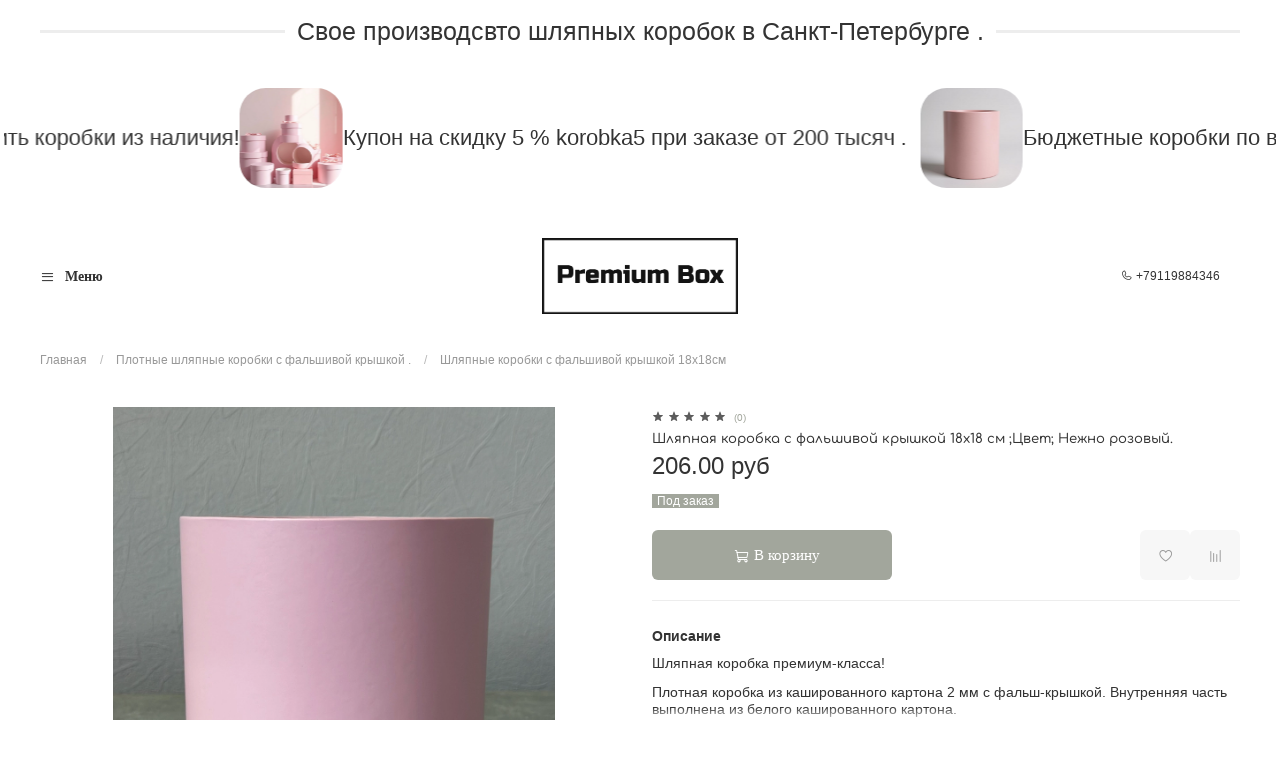

--- FILE ---
content_type: text/css
request_url: https://static.insales-cdn.com/assets/static-versioned/5.7/static/libs/splide/3.6.12/css/splide.min.css
body_size: 1137
content:
.splide__container{box-sizing:border-box;position:relative}.splide__list{-webkit-backface-visibility:hidden;backface-visibility:hidden;display:-ms-flexbox;display:flex;height:100%;margin:0!important;padding:0!important;transform-style:preserve-3d}.splide.is-initialized:not(.is-active) .splide__list{display:block}.splide__pagination{-ms-flex-align:center;align-items:center;display:-ms-flexbox;display:flex;-ms-flex-wrap:wrap;flex-wrap:wrap;-ms-flex-pack:center;justify-content:center;margin:0;pointer-events:none}.splide__pagination li{display:inline-block;line-height:1;list-style-type:none;margin:0;pointer-events:auto}.splide__progress__bar{width:0}.splide{outline:none;position:relative;visibility:hidden}.splide.is-initialized,.splide.is-rendered{visibility:visible}.splide__slide{-webkit-backface-visibility:hidden;backface-visibility:hidden;box-sizing:border-box;-ms-flex-negative:0;flex-shrink:0;list-style-type:none!important;margin:0;outline:none;position:relative}.splide__slide img{vertical-align:bottom}.splide__slider{position:relative}.splide__spinner{animation:splide-loading 1s linear infinite;border:2px solid #999;border-left-color:transparent;border-radius:50%;bottom:0;contain:strict;display:inline-block;height:20px;left:0;margin:auto;position:absolute;right:0;top:0;width:20px}.splide__track{overflow:hidden;position:relative;z-index:0}@keyframes splide-loading{0%{transform:rotate(0)}to{transform:rotate(1turn)}}.splide--draggable>.splide__slider>.splide__track,.splide--draggable>.splide__track{-webkit-user-select:none;-ms-user-select:none;user-select:none}.splide--fade>.splide__slider>.splide__track>.splide__list,.splide--fade>.splide__track>.splide__list{display:block}.splide--fade>.splide__slider>.splide__track>.splide__list>.splide__slide,.splide--fade>.splide__track>.splide__list>.splide__slide{left:0;opacity:0;position:absolute;top:0;z-index:0}.splide--fade>.splide__slider>.splide__track>.splide__list>.splide__slide.is-active,.splide--fade>.splide__track>.splide__list>.splide__slide.is-active{opacity:1;position:relative;z-index:1}.splide--rtl{direction:rtl}.splide--ttb.is-active>.splide__slider>.splide__track>.splide__list,.splide--ttb.is-active>.splide__track>.splide__list{display:block}.splide__arrow{-ms-flex-align:center;align-items:center;background:#ccc;border:0;border-radius:50%;cursor:pointer;display:-ms-flexbox;display:flex;height:2em;-ms-flex-pack:center;justify-content:center;opacity:.7;padding:0;position:absolute;top:50%;transform:translateY(-50%);width:2em;z-index:1}.splide__arrow svg{fill:#000;height:1.2em;width:1.2em}.splide__arrow:hover{opacity:.9}.splide__arrow:focus{outline:none}.splide__arrow--prev{left:1em}.splide__arrow--prev svg{transform:scaleX(-1)}.splide__arrow--next{right:1em}.splide__pagination{bottom:.5em;left:0;padding:0 1em;position:absolute;right:0;z-index:1}.splide__pagination__page{background:#ccc;border:0;border-radius:50%;display:inline-block;height:8px;margin:3px;opacity:.7;padding:0;transition:transform .2s linear;width:8px}.splide__pagination__page.is-active{background:#fff;transform:scale(1.4)}.splide__pagination__page:hover{cursor:pointer;opacity:.9}.splide__pagination__page:focus{outline:none}.splide__progress__bar{background:#ccc;height:3px}.splide--nav>.splide__slider>.splide__track>.splide__list>.splide__slide,.splide--nav>.splide__track>.splide__list>.splide__slide{border:3px solid transparent;cursor:pointer}.splide--nav>.splide__slider>.splide__track>.splide__list>.splide__slide.is-active,.splide--nav>.splide__track>.splide__list>.splide__slide.is-active{border:3px solid #000}.splide--nav>.splide__slider>.splide__track>.splide__list>.splide__slide:focus,.splide--nav>.splide__track>.splide__list>.splide__slide:focus{outline:none}.splide--rtl>.splide__arrows .splide__arrow--prev,.splide--rtl>.splide__slider>.splide__track>.splide__arrows .splide__arrow--prev,.splide--rtl>.splide__track>.splide__arrows .splide__arrow--prev{left:auto;right:1em}.splide--rtl>.splide__arrows .splide__arrow--prev svg,.splide--rtl>.splide__slider>.splide__track>.splide__arrows .splide__arrow--prev svg,.splide--rtl>.splide__track>.splide__arrows .splide__arrow--prev svg{transform:scaleX(1)}.splide--rtl>.splide__arrows .splide__arrow--next,.splide--rtl>.splide__slider>.splide__track>.splide__arrows .splide__arrow--next,.splide--rtl>.splide__track>.splide__arrows .splide__arrow--next{left:1em;right:auto}.splide--rtl>.splide__arrows .splide__arrow--next svg,.splide--rtl>.splide__slider>.splide__track>.splide__arrows .splide__arrow--next svg,.splide--rtl>.splide__track>.splide__arrows .splide__arrow--next svg{transform:scaleX(-1)}.splide--ttb>.splide__arrows .splide__arrow,.splide--ttb>.splide__slider>.splide__track>.splide__arrows .splide__arrow,.splide--ttb>.splide__track>.splide__arrows .splide__arrow{left:50%;transform:translate(-50%)}.splide--ttb>.splide__arrows .splide__arrow--prev,.splide--ttb>.splide__slider>.splide__track>.splide__arrows .splide__arrow--prev,.splide--ttb>.splide__track>.splide__arrows .splide__arrow--prev{top:1em}.splide--ttb>.splide__arrows .splide__arrow--prev svg,.splide--ttb>.splide__slider>.splide__track>.splide__arrows .splide__arrow--prev svg,.splide--ttb>.splide__track>.splide__arrows .splide__arrow--prev svg{transform:rotate(-90deg)}.splide--ttb>.splide__arrows .splide__arrow--next,.splide--ttb>.splide__slider>.splide__track>.splide__arrows .splide__arrow--next,.splide--ttb>.splide__track>.splide__arrows .splide__arrow--next{bottom:1em;top:auto}.splide--ttb>.splide__arrows .splide__arrow--next svg,.splide--ttb>.splide__slider>.splide__track>.splide__arrows .splide__arrow--next svg,.splide--ttb>.splide__track>.splide__arrows .splide__arrow--next svg{transform:rotate(90deg)}.splide--ttb>.splide__pagination,.splide--ttb>.splide__slider>.splide__pagination{bottom:0;display:-ms-flexbox;display:flex;-ms-flex-direction:column;flex-direction:column;left:auto;padding:1em 0;right:.5em;top:0}